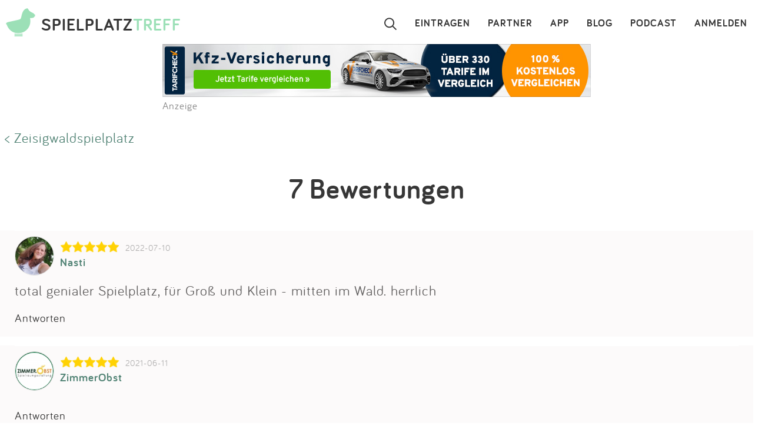

--- FILE ---
content_type: text/html; charset=utf-8
request_url: https://www.spielplatztreff.de/spielplatz/bewertungen/id/1588
body_size: 5387
content:
<!DOCTYPE html><html lang="de">
<head>
<title>Bewertungen von Zeisigwaldspielplatz</title>
<meta charset="utf-8">
    <meta name="viewport" content="width=device-width, initial-scale=1" >
<meta name="copyright" content="Spielplatztreff GbR" >
<meta name="author" content="Spielplatztreff GbR" >
<meta name="expires" content="0" >
<meta name="revisit-after" content="7 days" >
<meta name="robots" content="INDEX,FOLLOW" >
<meta name="apple-itunes-app" content="app-id=527171015, affiliate-data=1l3vaxJ, app-argument=start" >
<meta http-equiv="X-UA-Compatible" content="IE=edge" >
<meta name="msvalidate.01" content="6BC224576E7F738F2F94E5F4DFE19AEB" >
<meta name="verification" content="a0aa6b65fafdc716c00721c52a848f0c" >
<meta name="google-site-verification" content="UeZUjR2r_hW1Cs_xfDkCNp1D0LXgd65wF1nxhcAfv9k" >
<meta name="y_key" content="dc32c860c7e82261" ><script src="https://assets.spielplatztreff.de/jss/jq3.7.1.min.js"></script>
<script src="https://assets.spielplatztreff.de/jss/s46.min.js"></script>
<script src="https://assets.spielplatztreff.de/jss/jquery-ui-1.14.min.js"></script><link href="https://assets.spielplatztreff.de/css/sty149.css" media="screen" rel="stylesheet" type="text/css" >
<link href="https://assets.spielplatztreff.de/pics/touch/spielplatztreff_app_057.png" rel="apple-touch-icon" sizes="57x57" >
<link href="https://assets.spielplatztreff.de/pics/touch/spielplatztreff_app_076.png" rel="apple-touch-icon" sizes="76x76" >
<link href="https://assets.spielplatztreff.de/pics/touch/spielplatztreff_app_120.png" rel="apple-touch-icon" sizes="120x120" >
<link href="https://assets.spielplatztreff.de/pics/touch/spielplatztreff_app_152.png" rel="apple-touch-icon" sizes="152x152" >
<link href="https://assets.spielplatztreff.de/pics/touch/spielplatztreff_app_167.png" rel="apple-touch-icon" sizes="167x167" >
<link href="https://assets.spielplatztreff.de/pics/touch/spielplatztreff_app_180.png" rel="apple-touch-icon" sizes="180x180" >
<link href="https://assets.spielplatztreff.de/pics/touch/spielplatztreff_app_192.png" rel="icon" sizes="192x192" >
<link href="https://assets.spielplatztreff.de/pics/touch/spielplatztreff_app_128.png" rel="icon" sizes="128x128" >
<link href="/rss/alle" rel="alternate" type="application/rss+xml" title="Spielplatztreff RSS-Feed" >
<link href="/favicon.ico" rel="shortcut icon" ><link rel="image_src" href="https://assets.spielplatztreff.de/pics/ics/spielplatztreff-startseite_2025.jpg"><meta property="og:title" content="Bewertungen von Zeisigwaldspielplatz"><meta property="og:type" content="place"><meta property="og:locale" content="de_DE"><meta property="og:url" content="">
<meta property="og:site_name" content="spielplatztreff.de"><meta property="og:image" content="https://assets.spielplatztreff.de/pics/ics/spielplatztreff-startseite_2025.jpg"><meta property="og:description" content="Wie wurde Zeisigwaldspielplatz bewertet? Schau dir die Bewertungen an und gib selbst eine ab."><meta property="twitter:card" content="summary_large_image"><meta property="twitter:site" content="@spielplatztreff"><meta property="twitter:title" content="Bewertungen von Zeisigwaldspielplatz"><meta property="twitter:description" content="Wie wurde Zeisigwaldspielplatz bewertet? Schau dir die Bewertungen an und gib selbst eine ab."><meta property="twitter:image" content="https://assets.spielplatztreff.de/pics/ics/spielplatztreff-startseite_2025.jpg">
	    <meta name="description" content="Wie wurde Zeisigwaldspielplatz bewertet? Schau dir die Bewertungen an und gib selbst eine ab."><meta name="keywords" content="Spielplatz, Spielplätze, Sandkasten, Rutsche, Wasserspielplatz, Abenteuerspielplatz, Kinderspielplatz, suchen, eintragen, bewerten">
<meta property="fb:pages" content="189105890308">
<meta name="DC.subject" content="Spielplatz, Spielplätze, Sandkasten, Rutsche, Wasserspielplatz, Abenteuerspielplatz, Kinderspielplatz, suchen, eintragen, bewerten"><meta name="msapplication-config" content="none">
<script>
window.dataLayer = window.dataLayer || [];
window.dataLayer.push({
'user_logged_in': 'logged out',
'user_type': 'gast'});
</script>
<script src="https://securepubads.g.doubleclick.net/tag/js/gpt.js" async></script><script>
window.googletag = window.googletag || {cmd: []};
googletag.cmd.push(function() {
googletag.defineSlot('/22232548957/Detail_Medium300x250', [300, 250], 'div-gpt-ad-1706400643325-0').addService(googletag.pubads());
googletag.defineSlot('/22232548957/leaderboard_728', [728, 90], 'div-gpt-ad-1721399758099-0').addService(googletag.pubads());
googletag.pubads().enableSingleRequest();
googletag.enableServices();
});
</script>
<script type="module">
import BugsnagPerformance from '//d2wy8f7a9ursnm.cloudfront.net/v1/bugsnag-performance.min.js'
BugsnagPerformance.start({ apiKey: '47cfe6edf2a401662c653e74c336db83' })
</script>
</head>
<body>
<noscript><iframe src="//www.googletagmanager.com/ns.html?id=GTM-KDTLNV" height="0" width="0" style="display:none;visibility:hidden"></iframe></noscript>
<script>(function(w,d,s,l,i){w[l]=w[l]||[];w[l].push({'gtm.start':
new Date().getTime(),event:'gtm.js'});var f=d.getElementsByTagName(s)[0],
j=d.createElement(s),dl=l!='dataLayer'?'&l='+l:'';j.async=true;j.src=
'//www.googletagmanager.com/gtm.js?id='+i+dl;f.parentNode.insertBefore(j,f);
})(window,document,'script','dataLayer','GTM-KDTLNV');</script><header>
<div class="titlerow"><div class="titlenav"><a href="/"><img src="https://assets.spielplatztreff.de/pics/ics/logo-spielplatztreff-weiss_50x50.png" id="logoimgw" alt="Logo Spielplatztreff desktop"><img src="https://assets.spielplatztreff.de/pics/ics/logo-spielplatztreff-gruen_50x50.png" id="logoimgg" alt="Logo Spielplatztreff mobile"><div style="float: left;margin-top:10px;margin-left: 10px;"><span id="headertext1">SPIELPLATZ</span><span id="headertext2">TREFF</span></div></a></div><div class="burgernav"><div class="burgermenu" onclick="openNav()"><div class="burgericon"></div>
<div style="height:50px;width:50px;"></div></div><div class="searchiconmain"><a href="javascript:void(0);" id="searchiconmob"><div class="lupe"></div></a></div></div><div class="mainnav"><ul class="mainnavigation"><li class="line"><a href="/login" title="Login" tabindex="10">ANMELDEN</a></li><li class="line"><a href="/podcast" title="Podcast" tabindex="9">PODCAST</a></li><li class="line"><a href="/blog/" title="Blog" tabindex="8">BLOG</a></li><li class="line"><a href="/spielplatz-app" title="Spielplatz-App" tabindex="7">APP</a></li><li class="line"><a href="/partner" title="Partner" tabindex="6">PARTNER</a></li><li class="line"><a href="/spielplatz/eintragen" tabindex="5">EINTRAGEN</a></li><li style="margin-left:0;"><a href="javascript:void(0);" id="searchicon" tabindex="3"><div class="lupe"></div></a></li></ul></div></div><div id="myNav" class="overlay">
    <a href="javascript:void(0)" class="closebtn" onclick="closeNav()">&times;</a>
    <div class="overlay-content">
        <a href="/spielplatz/suchen">Suchen</a>
        <a href="/spielplatz/eintragen">Eintragen</a>
        <a href="/spielplatz-app">App</a>
        <a href="/blog/">Blog</a>
        <a href="/podcast">Podcast</a>
        <a href="/partner">Partner</a>
        <a href="/newsletter">Newsletter</a>
        <a href="/kontakt">Kontakt</a>
        <a href="/ueberuns">Über uns</a>
        <a href="/impressum">Impressum</a>
        <hr style="background-color:#ffffff;border:solid #ffffff .5px;height:1px;width:100%;">
        <a href="/login">Anmelden</a>
    </div>
</div></header>
<article><div class="searchpanel">
<form action="/spielplatz/suchen" method="post" id="suchform">
<div class="searchforminfo">
<input type="hidden" name="searchLocation" value="" id="searchLocation">
</div>
<div class="searchformnormal">
<div class="searchformcontainer">
<div style="width: 40px;padding-left: 5px;margin-top: 5px;"><img src="https://assets.spielplatztreff.de/pics/ics/icon-lupe_30.png" height="30" id="search-send" alt="Suche starten"></div>
<div class="search-button-sep"></div>
<div style="display: flex;flex: 1;flex-wrap: wrap;padding-left: 8px;"><input type="text" name="suchwort" id="searchpanelfield" placeholder="Wo willst du spielen?" value=""></div>
<div style="margin-top: 5px;" ><span style="width: 45px;"><img src="https://assets.spielplatztreff.de/pics/ics/icon-loeschen-grau-30.png" height="30" class="clear-button" alt="Eingabe entfernen" style="display:none;"></span></div>
</div>
</div>
<div class="panellocation"><a href="#" onclick="getSearchLocation();return false;"><img src="https://assets.spielplatztreff.de/pics/ics/icon-in-der-naehe-suchen-dunkelgr-25.png" id="panellocbut" alt="Spielplätze in der Umgebung anzeigen" title="In deiner Nähe suchen"><img src="https://assets.spielplatztreff.de/pics/ics/icon-in-der-naehe-suchen-dunkelgr-25.png" id="panellocbutmob" alt="Spielplätze in der Umgebung anzeigen" title="In deiner Nähe suchen"> In der Umgebung</a></div>
</form></div>
<div class="mobiledetailbanner">
<div id='div-gpt-ad-1706400643325-0' style='min-width: 300px; min-height: 250px;'>
<script>
googletag.cmd.push(function() { googletag.display('div-gpt-ad-1706400643325-0'); });
</script>
</div>Anzeige
</div>
<div class="detailban728"><div style="text-align:center;"><a href="https://a.partner-versicherung.de/click.php?partner_id=193886&ad_id=1634&deep=kfz-versicherung"  target="_blank"><img src="https://a.partner-versicherung.de/view.php?partner_id=193886&ad_id=1634" width="728" height="90" style="max-width: 100%; height: auto;" alt="Banner: KFZ Versicherung"></a></div>Anzeige</div>
<p class="backlink"><a href="/spielplatz/zeisigwaldspielplatz-in-chemnitz_1588">&lt; Zeisigwaldspielplatz</a></p><h1 style="text-align:center;">7 Bewertungen</h1>            <div class="rating">
            <div style="width:auto;clear:both;border-bottom:1px solid white;margin: 15px 25px;"><a href="/user/10257/Nasti"><img src="https://bilder.spielplatztreff.de/avatare/thumb/1691515405773.jpg" alt="Nasti" style="float:left;"  width="65" class="imagemask imgRightSidedText" /><div style="float: left;margin-top: 15px;line-height: .95em;"><span style="vertical-align:middle">
<img src="https://assets.spielplatztreff.de/pics/ics/sterne/sterne-set-20-5.png" height="20" alt="Bewertung 5 Sterne" /></span><span style="margin-left:10px;font-size:.6em;color:#aeadad;">2022-07-10</span><br /><span style="font-size:.8em;font-weight:bold;">Nasti</span></a></div></div><div style="width:auto;clear:both;margin: 0 25px;padding: 0 0 20px 0;">total genialer Spielplatz,  für Groß und Klein - mitten im Wald. herrlich</div>                <div style="width:auto;clear:both;font-size:.8em;text-align:left;margin: 0 25px; padding:0 0 20px 0;">
                <a href="/login?rd=%2Fspielplatz%2Fzeisigwaldspielplatz-in-chemnitz_1588" class="answerrating ci">Antworten</a>
                </div></div>
            <div class="rating">
            <div style="width:auto;clear:both;border-bottom:1px solid white;margin: 15px 25px;"><a href="/user/10194/ZimmerObst"><img src="https://bilder.spielplatztreff.de/avatare/thumb/1622376588209.jpg" alt="ZimmerObst" style="float:left;"  width="65" class="imagemask imgRightSidedText" /><div style="float: left;margin-top: 15px;line-height: .95em;"><span style="vertical-align:middle">
<img src="https://assets.spielplatztreff.de/pics/ics/sterne/sterne-set-20-5.png" height="20" alt="Bewertung 5 Sterne" /></span><span style="margin-left:10px;font-size:.6em;color:#aeadad;">2021-06-11</span><br /><span style="font-size:.8em;font-weight:bold;">ZimmerObst</span></a></div></div><div style="width:auto;clear:both;margin: 0 25px;padding: 0 0 20px 0;"></div>                <div style="width:auto;clear:both;font-size:.8em;text-align:left;margin: 0 25px; padding:0 0 20px 0;">
                <a href="/login?rd=%2Fspielplatz%2Fzeisigwaldspielplatz-in-chemnitz_1588" class="answerrating ci">Antworten</a>
                </div></div>
            <div class="rating">
            <div style="width:auto;clear:both;border-bottom:1px solid white;margin: 15px 25px;"><a href="/user/7904/Mausi+Mauskewitz"><img src="https://bilder.spielplatztreff.de/avatare/thumb/icon-profilbild-leer-blassgruen.png" alt="Mausi+Mauskewitz" style="float:left;"  width="65" class="imagemask imgRightSidedText" /><div style="float: left;margin-top: 15px;line-height: .95em;"><span style="vertical-align:middle">
<img src="https://assets.spielplatztreff.de/pics/ics/sterne/sterne-set-20-4.png" height="20" alt="Bewertung 4 Sterne" /></span><span style="margin-left:10px;font-size:.6em;color:#aeadad;">2021-04-07</span><br /><span style="font-size:.8em;font-weight:bold;">Mausi Mauskewitz</span></a></div></div><div style="width:auto;clear:both;margin: 0 25px;padding: 0 0 20px 0;">Weitläufiger Spielplatz mitten im Grünen, der ganz viele Möglichkeiten zum Entdecken und Austoben bietet.

Leider ist mittlerweile schon Einiges etwas ramponiert, doch zumeist noch intakt und für die Kinder weiterhin spaßig.</div>                <div style="width:auto;clear:both;font-size:.8em;text-align:left;margin: 0 25px; padding:0 0 20px 0;">
                <a href="/login?rd=%2Fspielplatz%2Fzeisigwaldspielplatz-in-chemnitz_1588" class="answerrating ci">Antworten</a>
                </div></div>
            <div class="rating">
            <div style="width:auto;clear:both;border-bottom:1px solid white;margin: 15px 25px;"><a href="/user/4960/CrunchMe"><img src="https://bilder.spielplatztreff.de/avatare/thumb/icon-profilbild-leer-blassgruen.png" alt="CrunchMe" style="float:left;"  width="65" class="imagemask imgRightSidedText" /><div style="float: left;margin-top: 15px;line-height: .95em;"><span style="vertical-align:middle">
<img src="https://assets.spielplatztreff.de/pics/ics/sterne/sterne-set-20-5.png" height="20" alt="Bewertung 5 Sterne" /></span><span style="margin-left:10px;font-size:.6em;color:#aeadad;">2017-06-01</span><br /><span style="font-size:.8em;font-weight:bold;">CrunchMe</span></a></div></div><div style="width:auto;clear:both;margin: 0 25px;padding: 0 0 20px 0;">Bester Spielplatz den ich bisher in der Nähe gesehen habe. TOP</div>                <div style="width:auto;clear:both;font-size:.8em;text-align:left;margin: 0 25px; padding:0 0 20px 0;">
                <a href="/login?rd=%2Fspielplatz%2Fzeisigwaldspielplatz-in-chemnitz_1588" class="answerrating ci">Antworten</a>
                </div></div>
            <div class="rating">
            <div style="width:auto;clear:both;border-bottom:1px solid white;margin: 15px 25px;"><a href="/user/1434/Frau+Antje"><img src="https://bilder.spielplatztreff.de/avatare/thumb/1375705659152.jpg" alt="Frau+Antje" style="float:left;"  width="65" class="imagemask imgRightSidedText" /><div style="float: left;margin-top: 15px;line-height: .95em;"><span style="vertical-align:middle">
<img src="https://assets.spielplatztreff.de/pics/ics/sterne/sterne-set-20-5.png" height="20" alt="Bewertung 5 Sterne" /></span><span style="margin-left:10px;font-size:.6em;color:#aeadad;">2013-08-27</span><br /><span style="font-size:.8em;font-weight:bold;">Frau Antje</span></a></div></div><div style="width:auto;clear:both;margin: 0 25px;padding: 0 0 20px 0;">M.E. der schönste Spielplatz der Stadt! Seilbahn ist defekt und gesperrt.</div>                <div style="width:auto;clear:both;font-size:.8em;text-align:left;margin: 0 25px; padding:0 0 20px 0;">
                <a href="/login?rd=%2Fspielplatz%2Fzeisigwaldspielplatz-in-chemnitz_1588" class="answerrating ci">Antworten</a>
                </div></div>
            <div class="rating">
            <div style="width:auto;clear:both;border-bottom:1px solid white;margin: 15px 25px;"><a href="/user/347/unmomento"><img src="https://bilder.spielplatztreff.de/avatare/thumb/icon-profilbild-leer-blassgruen.png" alt="unmomento" style="float:left;"  width="65" class="imagemask imgRightSidedText" /><div style="float: left;margin-top: 15px;line-height: .95em;"><span style="vertical-align:middle">
<img src="https://assets.spielplatztreff.de/pics/ics/sterne/sterne-set-20-5.png" height="20" alt="Bewertung 5 Sterne" /></span><span style="margin-left:10px;font-size:.6em;color:#aeadad;">2013-05-08</span><br /><span style="font-size:.8em;font-weight:bold;">unmomento</span></a></div></div><div style="width:auto;clear:both;margin: 0 25px;padding: 0 0 20px 0;">sehr kreativ gestalteter Spielplatz in schöner Waldlage</div>                <div style="width:auto;clear:both;font-size:.8em;text-align:left;margin: 0 25px; padding:0 0 20px 0;">
                <a href="/login?rd=%2Fspielplatz%2Fzeisigwaldspielplatz-in-chemnitz_1588" class="answerrating ci">Antworten</a>
                </div></div>
            <div class="rating">
            <div style="width:auto;clear:both;border-bottom:1px solid white;margin: 15px 25px;"><a href="/user/384/MAD"><img src="https://bilder.spielplatztreff.de/avatare/thumb/icon-profilbild-leer-blassgruen.png" alt="MAD" style="float:left;"  width="65" class="imagemask imgRightSidedText" /><div style="float: left;margin-top: 15px;line-height: .95em;"><span style="vertical-align:middle">
<img src="https://assets.spielplatztreff.de/pics/ics/sterne/sterne-set-20-5.png" height="20" alt="Bewertung 5 Sterne" /></span><span style="margin-left:10px;font-size:.6em;color:#aeadad;">2012-03-27</span><br /><span style="font-size:.8em;font-weight:bold;">MAD</span></a></div></div><div style="width:auto;clear:both;margin: 0 25px;padding: 0 0 20px 0;">Top Spielplatz, sehr zu empfehlen!</div>                <div style="width:auto;clear:both;font-size:.8em;text-align:left;margin: 0 25px; padding:0 0 20px 0;">
                <a href="/login?rd=%2Fspielplatz%2Fzeisigwaldspielplatz-in-chemnitz_1588" class="answerrating ci">Antworten</a>
                </div></div>
    </div>
    </div>
    <form action="" method="post" name="ratingForm" class="ratDetForm" style="margin-top:20px;">
        <div style="width:100%;background-color:#fcfafa;text-align:center;clear:both;">
            <div id="ratingHint">Deine Bewertung?</div><div style="width:100%;background-color:#fcfafa;text-align:center;clear:both;">
<a href="/login?rd=%2Fspielplatz%2Fzeisigwaldspielplatz-in-chemnitz_1588%23bewertung"><img src="https://assets.spielplatztreff.de/pics/ics/sterne/sterne-set-50-0.png" style="max-width: 50%;margin: 15px;" alt="Zum bewerten geht es hier zum Login"/></a></div></div>
</form>
<p class="backlink"><a href="/spielplatz/zeisigwaldspielplatz-in-chemnitz_1588">&lt; Zeisigwaldspielplatz</a></p><script async src="https://pagead2.googlesyndication.com/pagead/js/adsbygoogle.js?client=ca-pub-3225356645152856"
        crossorigin="anonymous"></script>
<ins class="adsbygoogle"
     style="display:block"
     data-ad-format="autorelaxed"
     data-ad-client="ca-pub-3225356645152856"
     data-ad-slot="3408660496"></ins>
<script>
    (adsbygoogle = window.adsbygoogle || []).push({});
</script>
<br style="clear:both;">
<div id="scrollbutton" class="scrollinvisible">
    <img src="https://assets.spielplatztreff.de/pics/ics/icon-pfeil-oben_50.png" height="50" width="50" alt="Zum Seitenanfang">
</div>
<div class="mobile-proximity-cta" id="mobile-proximity-cta">
<button class="cta-button">In meiner Nähe suchen</button>
</div>
<div class="location-modal" id="location-modal" hidden>
<div class="location-modal__backdrop"></div>
<div class="location-modal__content">
<div class="location-modal__icon" id="modal-icon">📍</div>
<h3 class="location-modal__title" id="modal-title">Spielplätze in deiner Nähe finden</h3>
<p class="location-modal__text" id="modal-text">
Wir nutzen deinen Standort nur, um dir die nächsten Spielplätze zu zeigen.
Dein Standort wird nicht gespeichert.
</p>
<div class="location-modal__actions" id="modal-actions">
<button class="location-modal__btn location-modal__btn--primary" id="location-confirm">
Standort freigeben
</button>
<button class="location-modal__btn location-modal__btn--secondary" id="location-cancel">
Abbrechen
</button>
</div>
<div class="location-modal__remember" id="modal-remember">
<button class="location-modal__dismiss-link" id="location-dismiss">
Hinweis nicht mehr anzeigen
</button>
</div>
</div>
</div>
</article>
<footer>
<div class="footerbox"><div id="sharing"><a href="https://facebook.com/spielplatztreff" target="_blank" rel="noreferrer"><img src="https://assets.spielplatztreff.de/pics/ics/facebook-icon-60.png" width="60" height="60" alt="Zu unserer Facebook Seite"></a><br><a href="https://www.instagram.com/spielplatztreff.de/" target="_blank" rel="noreferrer"><img src="https://assets.spielplatztreff.de/pics/ics/instagram-icon-60.png" width="60" height="60" alt="Zu unserer Instagram Seite"></a><br><a href="https://twitter.com/spielplatztreff" target="_blank" rel="noreferrer"><img src="https://assets.spielplatztreff.de/pics/ics/x-logo-icon.png" width="60" height="60" alt="Spielplatztreff bei Twitter"></a><br></div><div style="display:flex;flex-direction:column;width: 100%;"><div id="linkcarrier"><div id="links"><div class="appfooterlink"><a href="/spielplatz-app" title="Spielplatz-App">APP</a></div><div><a href="/podcast" title="Podcast">PODCAST</a></div><div><a href="/blog/" title="Blog">BLOG</a></div><div><a href="/newsletter" title="Newsletter">NEWSLETTER</a></div></div><div id="links2"><div><a href="/kontakt" title="Kontakt">KONTAKT</a></div><div><a href="/ueberuns" title="Über uns">TEAM</a></div><div><a href="/partner" title="Partner">PARTNER</a></div></div><div id="links2a"><div><a href="/nutzungsbedingungen" title="AGB">AGB</a></div><div><a href="/datenschutz" title="Datenschutz">DATENSCHUTZ</a></div><div><a href="/impressum" title="Impressum">IMPRESSUM</a></div></div></div><div id="links3">Hol dir die Spielplatztreff App für unterwegs:<br> <br><a href="https://apps.apple.com/de/app/spielplatztreff/id527171015?ign-mpt=uo%3D4" target="_blank" rel="noreferrer" title="iOS App"><img src="https://assets.spielplatztreff.de/pics/ics/badge_app_store-weiß-60.png" alt="Spielplatztreff als iOS App"></a> <a href="https://play.google.com/store/apps/details?id=de.schilling.spielplatztreff" target="_blank" rel="noreferrer" title="Android App"><img src="https://assets.spielplatztreff.de/pics/ics/badge_google_play-weiß-60.png" alt="Spielplatztreff als Android App"></a></div><div id="sharingmobile"><div><a href="https://www.instagram.com/spielplatztreff.de/" target="_blank" rel="noreferrer" title="Instagram"><img src="https://assets.spielplatztreff.de/pics/ics/instagram-icon-60.png" width="60" height="60" alt="Zu unserer Instagram Seite"></a></div><div><a href="https://facebook.com/spielplatztreff" target="_blank" rel="noreferrer" title="Facebook"><img src="https://assets.spielplatztreff.de/pics/ics/facebook-icon-60.png" width="60" height="60" alt="Zu unserer Facebook Seite"></a></div><div><a href="https://twitter.com/spielplatztreff" target="_blank" rel="noreferrer" title="Twitter"><img src="https://assets.spielplatztreff.de/pics/ics/x-logo-icon.png" width="60" height="60" alt="Spielplatztreff bei Twitter"></a></div></div><div style="text-align:center;margin-top:20px;"><a href="/spielplatz/orte" title="Alle Orte">Alle Städte auf Spielplatztreff</a></div><div id="links5">Made with love in Cologne. <img src="https://assets.spielplatztreff.de/pics/ics/icon-herz_spt-rot_25.png" alt="Love!" width="25" height="25"></div></div></div></footer>
</body>
</html>


--- FILE ---
content_type: text/html; charset=utf-8
request_url: https://www.google.com/recaptcha/api2/aframe
body_size: 268
content:
<!DOCTYPE HTML><html><head><meta http-equiv="content-type" content="text/html; charset=UTF-8"></head><body><script nonce="nSwAqFRw0LFPvApBLu25hw">/** Anti-fraud and anti-abuse applications only. See google.com/recaptcha */ try{var clients={'sodar':'https://pagead2.googlesyndication.com/pagead/sodar?'};window.addEventListener("message",function(a){try{if(a.source===window.parent){var b=JSON.parse(a.data);var c=clients[b['id']];if(c){var d=document.createElement('img');d.src=c+b['params']+'&rc='+(localStorage.getItem("rc::a")?sessionStorage.getItem("rc::b"):"");window.document.body.appendChild(d);sessionStorage.setItem("rc::e",parseInt(sessionStorage.getItem("rc::e")||0)+1);localStorage.setItem("rc::h",'1769132494286');}}}catch(b){}});window.parent.postMessage("_grecaptcha_ready", "*");}catch(b){}</script></body></html>

--- FILE ---
content_type: text/javascript
request_url: https://assets.spielplatztreff.de/jss/s46.min.js
body_size: 3897
content:
var T$=jQuery;function tB(t){t.target="_blank"}function confirmForm(){confirm("Wirklich löschen?")&&document.confform.submit()}onLoadFunctionList=[];var UT_RATING_IMG="icn_star_full_19x20",UT_RATING_IMG_HALF="icn_star_half_19x20",UT_RATING_IMG_BG="icn_star_empty_19x20";function UTRating(t,e,i){if(this.formName="ratingForm",this.ratingMessageId="ratingMessage",this.ratingAverage=4,this.callback=i,this.starTimer=null,this.starCount=0,this.retmessage=t,e){this.starCount=e;var s=this;onLoadFunctionList.push((function(){s.drawStars(s.starCount,!0)}))}function n(e){e<0?T$("#ratingHint").text(t):T$("#ratingHint").text(messages[e-1])}this.clearStars=function(){this.starTimer=window.setTimeout(this.resetStars(),300)},this.clearStarTimer=function(){this.starTimer&&(window.clearTimeout(this.starTimer),this.starTimer=null)},this.greyStars=function(){for(var t=1;t<=5;t++)_gel("star_"+t).classList.remove(UT_RATING_IMG),_gel("star_"+t).classList.remove(UT_RATING_IMG_HALF),_gel("star_"+t).classList.add(UT_RATING_IMG_BG)},this.colorStars=function(t){for(var e=Math.floor(t+.25),i=t-e>.25,s=0;s<e;s++)_gel("star_"+(s+1)).classList.remove(UT_RATING_IMG_HALF),_gel("star_"+(s+1)).classList.remove(UT_RATING_IMG_BG),_gel("star_"+(s+1)).classList.add(UT_RATING_IMG);i&&(_gel("star_"+(s+1)).classList.remove(UT_RATING_IMG),_gel("star_"+(s+1)).classList.remove(UT_RATING_IMG_BG),_gel("star_"+(s+1)).classList.add(UT_RATING_IMG_HALF))},this.resetStars=function(){this.clearStarTimer(),this.starCount?this.drawStars(this.starCount):(this.greyStars(),n(-1))},this.setStars=function(t){this.starCount=t,this.drawStars(t),this.setMessage(t),document.forms[this.formName].rating.value=this.starCount},this.drawStars=function(t,e){this.starCount=t,this.showStars(t,e)},this.showStars=function(t,e){this.clearStarTimer(),this.greyStars(),this.colorStars(t),this.setMessage(t)},this.setMessage=n,performOnLoadFunctions()}function removeClass(t,e){var i=e.toUpperCase(),s=[];if(t.className){for(var n=t.className.split(" "),o=0;o<n.length;o++)n[o].toUpperCase()!=i&&(s[s.length]=n[o]);t.className=s.join(" ")}}function _gel(t){return document.getElementById(t)}function addClass(t,e){hasClass(t,e)||(t.className+=t.className?" "+e:e)}function hasClass(t,e){if(t){var i=e.toUpperCase();if(t.className)for(var s=t.className.split(" "),n=0;n<s.length;n++)if(s[n].toUpperCase()==i)return!0;return!1}}function performOnLoadFunctions(){for(var t=0;t<onLoadFunctionList.length;t++)onLoadFunctionList[t]()}function openNav(){document.getElementById("myNav").style.height="100%"}function toggleRateId(t){T$("#rating_"+t).is(":visible")?(T$("#rating_"+t).hide(),T$("#ratingtext_"+t).show()):(T$("#rating_"+t).show(),T$("#ratingtext_"+t).hide())}function closeNav(){document.getElementById("myNav").style.height="0%"}function getLocation(){navigator.geolocation&&navigator.geolocation.getCurrentPosition(showPosition)}function showPosition(t){T$("#startboxSearchLocation").val(t.coords.latitude+","+t.coords.longitude),document.getElementById("startform").submit()}function getSearchLocation(){dataLayer.push({event:"proximity_search_initiated",event_category:"map_interaction",device_type:/Mobile|Android|iPhone/i.test(navigator.userAgent)?"mobile":"desktop",page_location:window.location.pathname}),navigator.geolocation&&navigator.geolocation.getCurrentPosition(showSearchPosition,errorSearch,{enableHighAccuracy:!1,timeout:2500,maximumAge:3e5})}function showSearchPosition(t){dataLayer.push({event:"proximity_search_success",event_category:"map_interaction",latitude:t.coords.latitude,longitude:t.coords.longitude,accuracy:Math.round(t.coords.accuracy)}),T$("#searchLocation").val(t.coords.latitude+","+t.coords.longitude),document.getElementById("suchform").submit()}function errorSearch(t){dataLayer.push({event:"proximity_search_denied",event_category:"map_interaction",error_code:t.code,error_message:t.message})}messages=["Mies","Nix Besonderes","Einen Besuch wert","Echt cool","Wahnsinn!"],T$((function(){T$("#searchicon").on("click",(function(){T$(".searchpanel").is(":visible")?(T$(".searchpanel").hide(),T$(".lupeaktiv").addClass("lupe"),T$(".lupeaktiv").removeClass("lupeaktiv")):(T$(".searchpanel").show(),T$("#searchpanelfield").focus(),T$(".lupe").addClass("lupeaktiv"),T$(".lupe").removeClass("lupe"))})),T$("#searchiconmob").on("click",(function(){T$(".searchpanel").is(":visible")?(T$(".searchpanel").hide(),T$(".lupeaktiv").addClass("lupe"),T$(".lupeaktiv").removeClass("lupeaktiv")):(T$(".searchpanel").show(),T$("#searchpanelfield").focus(),T$(".lupe").addClass("lupeaktiv"),T$(".lupe").removeClass("lupe"))})),T$("#searchpanelfield").on("focus",(function(){T$(".searchformnormal").addClass("searchformswag"),T$(".searchformnormal").removeClass("searchformnormal")})),T$("#searchpanelfield").on("focusout",(function(){T$(".searchformswag").addClass("searchformnormal"),T$(".searchformswag").removeClass("searchformswag")})),T$("#searchcats").on("click",(function(){T$("#searchcategories").is(":visible")?(T$("#searchcategories").hide(),T$("#touchonfilter").hide()):(T$("#searchcategories").show(),T$("#touchonfilter").show())})),T$("#searchage").on("click",(function(){T$("#searchages").is(":visible")?(T$("#searchages").hide(),T$("#touchonfilter").hide()):(T$("#searchages").show(),T$("#touchonfilter").show())})),T$("#searchaus").on("click",(function(){T$("#searchauss").is(":visible")?(T$("#searchauss").hide(),T$("#touchonfilter").hide()):(T$("#searchauss").show(),T$("#touchonfilter").show())})),T$("#searchspg").on("click",(function(){T$("#searchspgs").is(":visible")?(T$("#searchspgs").hide(),T$("#touchonfilter").hide()):(T$("#searchspgs").show(),T$("#touchonfilter").show())})),T$("#flexsortbutton").on("click",(function(){T$("#sorters").is(":visible")?(T$("#sorters").hide(),T$("#touchonfilter").hide()):(T$("#sorters").show(),T$("#touchonfilter").show())})),T$("#filterreset").on("click",(function(){T$("input:checkbox").prop("checked",!1),T$("#filterreset").hide(),T$("form#suchform").submit()})),T$("#filterresetmobile").on("click",(function(){T$("input:checkbox").prop("checked",!1),T$("#filterresetmobile").hide(),T$("form#suchform").submit()})),T$("#touchonfilter").on("click",(function(){T$("#searchcategories").hide(),T$("#searchages").hide(),T$("#searchauss").hide(),T$("#searchspgs").hide(),T$("#touchonfilter").hide(),T$("#sorters").hide()})),T$("#filtermob1").on("click",(function(){T$(".filtermenucat").css("width","100%")})),T$("#closefiltercatmobile").on("click",(function(){T$(".filtermenucat").css("width","0%")})),T$("#filtermob2").on("click",(function(){T$(".filtermenualt").css("width","100%")})),T$("#closefilteraltmobile").on("click",(function(){T$(".filtermenualt").css("width","0%")})),T$("#filtermob3").on("click",(function(){T$(".filtermenuaus").css("width","100%")})),T$("#closefilterausmobile").on("click",(function(){T$(".filtermenuaus").css("width","0%")})),T$("#filtermob4").on("click",(function(){T$(".filtermenuspg").css("width","100%")})),T$("#closefilterspgmobile").on("click",(function(){T$(".filtermenuspg").css("width","0%")})),T$("#filterbuttonmobile").on("click",(function(){T$(".filtermenumobile").css("height","100%")})),T$("#sortbuttonmobile").on("click",(function(){T$(".sortmenumobile").css("height","100%")})),T$("#closefiltermenumobile").on("click",(function(){T$(".filtermenumobile").css("height","0%")})),T$("#closesortmenumobile").on("click",(function(){T$(".sortmenumobile").css("height","0%")})),T$(".clear-button").on("click",(function(){T$("#searchpanelfield").val(""),T$(".clear-button").hide(),T$(".clear-button-sep").hide(),T$(".panellocation").show()})),T$("#searchpanelfield").keyup((function(){""===T$("#searchpanelfield").val()?(T$(".clear-button").hide(),T$(".clear-button-sep").hide(),T$(".panellocation").show()):(T$(".clear-button").show(),T$(".clear-button-sep").show(),T$(".panellocation").hide())})),T$("#search-send").on("click",(function(){T$("form#suchform").submit()})),T$(".panellocation").mouseover((function(){T$("#panellocbut").attr("src","https://assets.spielplatztreff.de/pics/ics/icon-in-der-naehe-suchen-weiss-25.png"),T$("#panellocbutmob").attr("src","https://assets.spielplatztreff.de/pics/ics/icon-in-der-naehe-suchen-gruen-25.png")})),T$(".panellocation").mouseout((function(){T$("#panellocbut").attr("src","https://assets.spielplatztreff.de/pics/ics/icon-in-der-naehe-suchen-dunkelgr-25.png"),T$("#panellocbutmob").attr("src","https://assets.spielplatztreff.de/pics/ics/icon-in-der-naehe-suchen-dunkelgr-25.png")})),T$(".panellocation-start").mouseover((function(){T$("#panellocbut-start").attr("src","https://assets.spielplatztreff.de/pics/ics/icon-in-der-naehe-suchen-dunkel-25.png")})),T$(".panellocation-start").mouseout((function(){T$("#panellocbut-start").attr("src","https://assets.spielplatztreff.de/pics/ics/icon-in-der-naehe-suchen-weiss-25.png")})),T$(".clear-button-start").on("click",(function(){T$("#startboxfield").val(""),T$(".clear-button-start").hide(),T$(".clear-button-sep-start").hide()})),T$("#startboxfield").keyup((function(){""===T$("#startboxfield").val()?(T$(".clear-button-start").hide(),T$(".clear-button-sep-start").hide()):(T$(".clear-button-start").show(),T$(".clear-button-sep-start").show())})),T$("#search-send-start").on("click",(function(){T$("form#startform").submit()})),T$("#sortable").length&&T$("#sortable").sortable({update:function(t,e){var i=T$("#sortable").sortable("toArray");for(var s in i){var n=i[s].split("_");document.getElementById("pos"+n[1]).value=s}}}),T$(".removepic").on("click",(function(){return confirm("Möchtest du das Bild löschen? Das Bild wird erst nach Speichern deiner Änderungen endgültig gelöscht.")&&T$(this).closest("li").remove(),!1})),T$('input[type="checkbox"]').on("click",(function(){!0===T$(this).prop("checked")?!1===T$(this).attr("id").endsWith("-m")?T$("#"+T$(this).attr("id")+"-m").prop("checked",!0):T$("#"+T$(this).attr("id").slice(0,-2)).prop("checked",!0):!1===T$(this).prop("checked")&&(!1===T$(this).attr("id").endsWith("-m")?T$("#"+T$(this).attr("id")+"-m").prop("checked",!1):T$("#"+T$(this).attr("id").slice(0,-2)).prop("checked",!1))})),T$('input[type="radio"]').on("click",(function(){!0===T$(this).prop("checked")?!1===T$(this).attr("id").endsWith("-m")?T$("#"+T$(this).attr("id")+"-m").prop("checked",!0):T$("#"+T$(this).attr("id").slice(0,-2)).prop("checked",!0):!1===T$(this).prop("checked")&&(!1===T$(this).attr("id").endsWith("-m")?T$("#"+T$(this).attr("id")+"-m").prop("checked",!1):T$("#"+T$(this).attr("id").slice(0,-2)).prop("checked",!1))})),T$(".opener").on("click",(function(t){t.preventDefault(),T$(this).hide(),T$(this).parent().parent().css("overflow-y",""),T$(this).parent().parent().css("height","")})),T$("#flexmapswitch").on("click",(function(){T$(".flexables").is(":visible")?(document.cookie="mapcontrol=map; path=/",T$(".flexables").hide(),T$("#moreitems").hide(),T$("#mappanel").show(),T$("#flexsortbutton").hide(),T$("#flexmapswitch").html('<img src="https://assets.spielplatztreff.de/pics/ics/nav/icon-liste_20x24.png" height="24" width="20" alt="Kartenansicht" style="float:left;" /><div class="filterbutton">LISTE</div>'),T$("#flexmapswitchmobile").html('<img src="https://assets.spielplatztreff.de/pics/ics/nav/icon-liste_20x24.png" height="24" width="20" alt="Kartenansicht" style="float:left;" /><div class="filterbutton">LISTE</div>')):(document.cookie="mapcontrol=list; path=/",T$(".flexables").show(),T$("#moreitems").show(),T$("#mappanel").hide(),T$("#flexsortbutton").show(),T$("#flexmapswitchmobile").html('<img src="https://assets.spielplatztreff.de/pics/ics/nav/icon-karte_20x24.png" height="24" width="20" alt="Kartenansicht" style="float:left;" /><div class="filterbutton">KARTE</div>'),T$("#flexmapswitch").html('<img src="https://assets.spielplatztreff.de/pics/ics/nav/icon-karte_20x24.png" height="24" width="20" alt="Kartenansicht" style="float:left;" /><div class="filterbutton">KARTE</div>'))})),T$("#flexmapswitchmobile").on("click",(function(){T$(".flexables").is(":visible")?(document.cookie="mapcontrol=map; path=/",T$(".flexables").hide(),T$("#moreitems").hide(),T$("#mappanel").show(),T$("#sortbuttonmobile").hide(),T$("#flexmapswitch").html('<img src="https://assets.spielplatztreff.de/pics/ics/nav/icon-liste_20x24.png" height="24" width="20" alt="Kartenansicht" style="float:left;" /><div class="filterbutton">LISTE</div>'),T$("#flexmapswitchmobile").html('<img src="https://assets.spielplatztreff.de/pics/ics/nav/icon-liste_20x24.png" height="24" width="20" alt="Kartenansicht" style="float:left;" /><div class="filterbutton">LISTE</div>')):(document.cookie="mapcontrol=list; path=/",T$(".flexables").show(),T$("#moreitems").show(),T$("#mappanel").hide(),T$("#sortbuttonmobile").show(),T$("#flexmapswitchmobile").html('<img src="https://assets.spielplatztreff.de/pics/ics/nav/icon-karte_20x24.png" height="24" width="20" alt="Kartenansicht" style="float:left;" /><div class="filterbutton">KARTE</div>'),T$("#flexmapswitch").html('<img src="https://assets.spielplatztreff.de/pics/ics/nav/icon-karte_20x24.png" height="24" width="20" alt="Kartenansicht" style="float:left;" /><div class="filterbutton">KARTE</div>'))})),T$("#flexfilterbutton").on("click",(function(){T$("#filtercontrol").is(":visible")?(T$("#filtercontrol").hide(),T$("#flexfilterbutton").removeClass("green"),T$("#flexfilterbutton").addClass("darkgreen")):(T$("#filtercontrol").show(),T$("#sortcontrol").hide(),T$("#flexfilterbutton").removeClass("darkgreen"),T$("#flexfilterbutton").addClass("green"))})),T$(".answerrating").on("click",(function(t){T$(t.target).parent().parent().find(".answerratingform").is(":visible")?T$(t.target).parent().parent().find(".answerratingform").hide():T$(t.target).parent().parent().find(".answerratingform").show()})),T$(".editrating").on("click",(function(t){if(T$(t.target).find("#ownrating")){location.href;location.href="#bewertung";var e=T$(t.target).find("#ownrating"),i=T$(t.target).parent().parent().parent(),s=i.find("#ratingtext"),n=i.find("#rating"),o=T$(t.target).find("#ownratingtext");s.val(o.val()),n.val(e.val()),T$("#ratingtextbox").show("slow"),T$("#ratingtext").focus(),T$("#ratingtext")[0].setSelectionRange(T$("#ratingtext").val().length,T$("#ratingtext").val().length)}})),T$("#morerates").on("click",(function(){T$("#moreratings").show(),T$("#morerates").hide()}));var t=T$("#scrollbutton");T$(window).scroll((function(){T$(window).scrollTop()>600?(t.addClass("scrollvisible"),t.removeClass("scrollinvisible")):(t.removeClass("scrollvisible"),t.addClass("scrollinvisible"))})),t.on("click",(function(t){t.preventDefault(),T$("html, body").animate({scrollTop:0},"300")})),void 0!==jQuery.ui&&(T$("#searchpanelfield").autocomplete({source:function(t,e){T$.ajax({url:"https://www.spielplatztreff.de:8080/app/citysearch/"+t.term,dataType:"json",success:e})},position:{my:"left top",at:"left bottom",of:".searchformcontainer"},select:function(t,e){var i=e.item.name.toLowerCase(),s=e.item.id;i=i.replace("/","-2f2-"),location.href="/spielplaetze/"+i+"/"+s},minLength:3}).autocomplete("instance")._renderItem=function(t,e){var i=e.name;return""!==e.state?i+=", "+e.state:""!==e.country&&(i+=", "+e.country),T$("<li>").append("<div>"+i+"</div>").appendTo(t)},T$.ui.autocomplete.prototype._resizeMenu=function(){this.menu.element.outerWidth(this.element.outerWidth()+100)})})),document.addEventListener("DOMContentLoaded",(function(){const t=document.getElementById("location-modal"),e=document.querySelector(".cta-button"),i=t.querySelector(".location-modal__backdrop"),s=document.getElementById("modal-icon"),n=document.getElementById("modal-title"),o=document.getElementById("modal-text"),a=document.getElementById("modal-actions"),r=document.getElementById("modal-remember"),c="spt_location_hint_dismissed";function l(){t.hidden=!1}function h(){t.hidden=!0}function d(){localStorage.setItem(c,"true"),h(),u("location_hint_permanently_dismissed")}function u(t,e={}){"function"==typeof gtag&&gtag("event",t,{event_category:"location_permission",...e})}function f(){s.textContent="📍",n.textContent="Spielplätze in deiner Nähe finden",o.textContent="Wir nutzen deinen Standort nur, um dir die nächsten Spielplätze zu zeigen. Dein Standort wird nicht gespeichert.",a.innerHTML='\n      <button class="location-modal__btn location-modal__btn--primary" id="location-confirm">\n        Standort freigeben\n      </button>\n      <button class="location-modal__btn location-modal__btn--secondary" id="location-cancel">\n        Abbrechen\n      </button>\n    ',r.style.display="block",m(),l(),u("location_modal_shown",{permission_status:"prompt"})}function m(){const t=document.getElementById("location-confirm"),e=document.getElementById("location-cancel"),i=document.getElementById("location-dismiss");t&&t.addEventListener("click",T),e&&e.addEventListener("click",(function(){h(),u("location_modal_dismissed")})),i&&i.addEventListener("click",d)}function T(){h(),u("location_permission_requested"),getSearchLocation()}const p=document.getElementById("location-dismiss");p&&p.addEventListener("click",d),e.addEventListener("click",(async function(){if(u("location_button_clicked"),"true"===localStorage.getItem(c))return u("location_hint_skipped",{reason:"user_dismissed"}),void getSearchLocation();if(navigator.permissions)try{const t=await navigator.permissions.query({name:"geolocation"});"granted"===t.state?(u("location_already_granted"),getSearchLocation()):"denied"===t.state?(s.textContent="⚙️",n.textContent="Standortzugriff blockiert",o.innerHTML="Du hast den Standortzugriff blockiert. Um Spielplätze in deiner Nähe zu finden, aktiviere den Standort in deinen <strong>Browsereinstellungen</strong>.",a.innerHTML='\n      <button class="location-modal__btn location-modal__btn--secondary" id="location-cancel">\n        Verstanden\n      </button>\n    ',r.style.display="none",m(),l(),u("location_modal_shown",{permission_status:"denied"})):f()}catch(t){f()}else f()})),i.addEventListener("click",(function(){h(),u("location_modal_dismissed",{method:"backdrop_click"})}))}));

--- FILE ---
content_type: application/javascript; charset=utf-8
request_url: https://fundingchoicesmessages.google.com/f/AGSKWxWfflGxmfKfB2DkHJDRUcrCO1t7r910B8mnfoD5qp18S7mQICnz0_3nEZAVev21-G4V2LwkHcS0B02a9XL75oqYkUiYQ1FAmNZbKPP1J3Xf-PXtL317_xutU02xg2sT-ZoAdHyGNvX-FZp-VxdmJ7paVnpkMgm-L9NdVxrNGis02xpQGg9yMsbFVfLG/_/sponsoredlinks./ad-layering-?advertiser_id=-468x80_/admain.
body_size: -1289
content:
window['7088bbb7-b477-4221-9a48-d815ec4b162d'] = true;